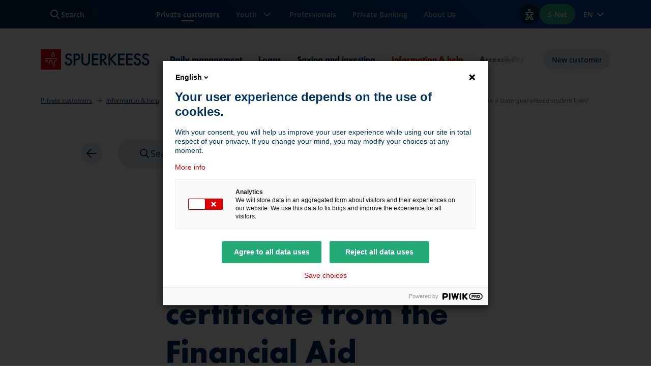

--- FILE ---
content_type: text/html; charset=utf-8
request_url: https://www.spuerkeess.lu/en/private-customers/information-help/loans-and-credits/i-have-not-yet-received-my-certificate-from-the-financial-aid-department-can-i-still-take-out-a-state-guaranteed-student-loan/
body_size: 14958
content:
<!DOCTYPE html>
<html data-mode="light" data-brand="retail" lang="en">
<head>

<meta charset="utf-8">
<!-- 
	This website is powered by TYPO3 - inspiring people to share!
	TYPO3 is a free open source Content Management Framework initially created by Kasper Skaarhoj and licensed under GNU/GPL.
	TYPO3 is copyright 1998-2026 of Kasper Skaarhoj. Extensions are copyright of their respective owners.
	Information and contribution at https://typo3.org/
-->



<title>Spuerkeess: I have not yet received my Financial Aid certificate, can I still take out a state-guaranteed student loan?</title>
<meta http-equiv="x-ua-compatible" content="IE=edge,chrome=1">
<meta name="generator" content="TYPO3 CMS">
<meta name="description" content="Discover here if you can still take out a state-guaranteed student loan even if you have not yet received your Financial Aid certificate.">
<meta name="viewport" content="width=device-width, initial-scale=1, shrink-to-fit=no, viewport-fit=cover">
<meta property="og:title" content="I have not yet received my CEDIES certificate, can I still take out a CEDIES student loan?">
<meta property="og:description" content="No. Without this certificate, Spuerkeess will not be able to grant the CEDIES student loan. However, while waiting for your loan to be agreed, you can obtain a maximum advance of EUR 2.500 at 0% interest, subject to acceptance of your application.">
<meta property="og:image" content="https://www.spuerkeess.lu/fileadmin/mediatheque/icons/brand-icons/sdsbrandicon-info.svg">
<meta property="og:image:url" content="https://www.spuerkeess.lu/fileadmin/mediatheque/icons/brand-icons/sdsbrandicon-info.svg">
<meta property="og:image:width" content="48">
<meta property="og:image:height" content="48">
<meta name="twitter:card" content="summary">
<meta name="twitter:title" content="I have not yet received my CEDIES certificate, can I still take out a">
<meta name="twitter:description" content="No. Without this certificate, Spuerkeess will not be able to grant the CEDIES student loan. However, while waiting for your loan to be agreed, you can obtain a maximum advance of EUR 2.500.">
<meta name="twitter:image" content="https://www.spuerkeess.lu/fileadmin/mediatheque/icons/brand-icons/sdsbrandicon-info.svg">


<script type="text/javascript" src="/ruxitagentjs_ICA7NVfghqrux_10327251022105625.js" data-dtconfig="rid=RID_2027884137|rpid=-1152507863|domain=spuerkeess.lu|reportUrl=https://activegate.spuerkeess.lu:9999/bf/4e0f1d21-bc3c-448b-89ab-b9263597bc10|uam=1|app=c0d4ef991776b9df|ssc=1|cors=1|owasp=1|featureHash=ICA7NVfghqrux|rdnt=1|uxrgce=1|cuc=82d01s3z|mel=100000|md=mdcc1=dq,mdcc2=bdocument.referrer,mdcc3=bnavigator.userAgent,mdcc4=dutm_source,mdcc5=dutm_medium,mdcc6=dutm_campaign,mdcc7=dutm_term,mdcc8=dutm_content,mdcc9=deID,mdcc10=daction,mdcc11=dapiKey|lastModification=1768310487157|tp=500,50,0|srbbv=2|agentUri=/ruxitagentjs_ICA7NVfghqrux_10327251022105625.js"></script><link rel="stylesheet" href="/typo3temp/assets/css/7015c8c4ac5ff815b57530b221005fc6.css?1765185014" media="all">
<link rel="stylesheet" href="/_assets/29b3c93b055a16622b701fb737413895/libs/jquery-ui/jquery-ui.min.css?1765184777" media="all">
<link rel="stylesheet" href="/_assets/29b3c93b055a16622b701fb737413895/styleguide/css/spuerkeess-site.css?1765184778" media="all">
<link rel="stylesheet" href="/_assets/29b3c93b055a16622b701fb737413895/styleguide/css/themes/default-clean-themes.css?1765184778" media="all">



<script src="/_assets/e2da72609cb314ed64e9414d55b79d6d/JavaScript/Frontend/PreventMultipleSubmit.js?1765184803"></script>
<script src="/_assets/29b3c93b055a16622b701fb737413895/libs/jquery/jquery.min.js?1765184777"></script>
<script src="/_assets/29b3c93b055a16622b701fb737413895/libs/jquery-ui/jquery-ui.min.js?1765184777"></script>
<script src="/_assets/29b3c93b055a16622b701fb737413895/libs/jqueryui-touch-punch/jquery.ui.touch-punch.min.js?1765184777"></script>
<script src="/_assets/29b3c93b055a16622b701fb737413895/libs/popper/umd/popper.min.js?1765184778"></script>
<script src="https://cdn.eye-able.com/configs/www.spuerkeess.lu.js"></script>
<script src="https://cdn.eye-able.com/public/js/eyeAble.js"></script>
<!--##START_INLINE-->
<script>
/*<![CDATA[*/
/*packages*/
window.packages = window.packages || {};window.packages.apartbcee = "/_assets/29b3c93b055a16622b701fb737413895/";

/*]]>*/
</script>
<!--##END_INLINE-->

<base href="https://www.spuerkeess.lu/en/private-customers/information-help/loans-and-credits/i-have-not-yet-received-my-certificate-from-the-financial-aid-department-can-i-still-take-out-a-state-guaranteed-student-loan/"><link rel="apple-touch-icon" sizes="57x57" href="/static/favicons/apple-icon-57x57.png">
<link rel="apple-touch-icon" sizes="60x60" href="/static/favicons/apple-icon-60x60.png">
<link rel="apple-touch-icon" sizes="72x72" href="/static/favicons/apple-icon-72x72.png">
<link rel="apple-touch-icon" sizes="76x76" href="/static/favicons/apple-icon-76x76.png">
<link rel="apple-touch-icon" sizes="114x114" href="/static/favicons/apple-icon-114x114.png">
<link rel="apple-touch-icon" sizes="120x120" href="/static/favicons/apple-icon-120x120.png">
<link rel="apple-touch-icon" sizes="144x144" href="/static/favicons/apple-icon-144x144.png">
<link rel="apple-touch-icon" sizes="152x152" href="/static/favicons/apple-icon-152x152.png">
<link rel="apple-touch-icon" sizes="180x180" href="/static/favicons/apple-icon-180x180.png">
<link rel="icon" type="image/png" sizes="192x192"  href="/static/favicons/android-icon-192x192.png">
<link rel="icon" type="image/png" sizes="32x32" href="/static/favicons/favicon-32x32.png">
<link rel="icon" type="image/png" sizes="96x96" href="/static/favicons/favicon-96x96.png">
<link rel="icon" type="image/png" sizes="16x16" href="/static/favicons/favicon-16x16.png">
<link rel="manifest" href="/static/favicons/manifest.json">
<meta name="msapplication-TileColor" content="#ffffff">
<meta name="msapplication-TileImage" content="/static/favicons/ms-icon-144x144.png">
<link rel="canonical" href="https://www.spuerkeess.lu/en/private-customers/information-help/loans-and-credits/i-have-not-yet-received-my-certificate-from-the-financial-aid-department-can-i-still-take-out-a-state-guaranteed-student-loan/"/>

<link rel="alternate" hreflang="fr" href="https://www.spuerkeess.lu/fr/particuliers/infos-aide/prets-et-credits/je-nai-pas-encore-recu-mon-certificat-du-service-aides-financieres-puis-je-tout-de-meme-souscrire-le-pret-detudes-garanti-par-letat/"/>
<link rel="alternate" hreflang="de" href="https://www.spuerkeess.lu/de/privatkunden/info-hilfe/darlehen-und-kredite/ich-habe-meine-bescheinigung-noch-nicht-von-der-abteilung-der-studienbeihilfen-erhalten-kann-ich-trotzdem-das-staatlich-garantierte-studiendarlehen-abschliessen/"/>
<link rel="alternate" hreflang="en" href="https://www.spuerkeess.lu/en/private-customers/information-help/loans-and-credits/i-have-not-yet-received-my-certificate-from-the-financial-aid-department-can-i-still-take-out-a-state-guaranteed-student-loan/"/>
<link rel="alternate" hreflang="x-default" href="https://www.spuerkeess.lu/fr/particuliers/infos-aide/prets-et-credits/je-nai-pas-encore-recu-mon-certificat-du-service-aides-financieres-puis-je-tout-de-meme-souscrire-le-pret-detudes-garanti-par-letat/"/>
<!--###POSTJSMARKER###-->
</head>
<body data-uid="428" data-doktype="111" >

	
		
		<script type="text/javascript">
			(function (window, document, dataLayerName, id) {
				window[dataLayerName] = window[dataLayerName] || [], window[dataLayerName].push({
					start: (new Date).getTime(),
					event: "stg.start"
				});
				var scripts = document.getElementsByTagName('script')[0], tags = document.createElement('script');

				function stgCreateCookie(a, b, c) {
					var d = "";
					if (c) {
						var e = new Date;
						e.setTime(e.getTime() + 24 * c * 60 * 60 * 1e3), d = "; expires=" + e.toUTCString()
					}
					document.cookie = a + "=" + b + d + "; path=/"
				}

				var isStgDebug = (window.location.href.match("stg_debug") || document.cookie.match("stg_debug")) && !window.location.href.match("stg_disable_debug");
				stgCreateCookie("stg_debug", isStgDebug ? 1 : "", isStgDebug ? 14 : -1);
				var qP = [];
				dataLayerName !== "dataLayer" && qP.push("data_layer_name=" + dataLayerName), isStgDebug && qP.push("stg_debug");
				var qPString = qP.length > 0 ? ("?" + qP.join("&")) : "";
				tags.async = !0, tags.src = "//spuerkeess.piwik.pro/containers/" + id + ".js" + qPString, scripts.parentNode.insertBefore(tags, scripts);
				!function (a, n, i) {
					a[n] = a[n] || {};
					for (var c = 0; c < i.length; c++) !function (i) {
						a[n][i] = a[n][i] || {}, a[n][i].api = a[n][i].api || function () {
							var a = [].slice.call(arguments, 0);
							"string" == typeof a[0] && window[dataLayerName].push({
								event: n + "." + i + ":" + a[0],
								parameters: [].slice.call(arguments, 1)
							})
						}
					}(i[c])
				}(window, "ppms", ["tm", "cm"]);
			})(window, document, 'dataLayer', '146e6c83-9e24-4651-81ea-c8e6a32ac132');

			
			window._paq =	window._paq || [];
			window._paq.push(["setCustomVariable",1,"section-session","particuliers","visit"]);
			

		</script>
		<noscript>
			<iframe src="//spuerkeess.piwik.pro/containers//noscript.html"
					height="0" width="0" style="display:none;visibility:hidden"></iframe>
		</noscript>
	


		<nav aria-label="Links to content areas">
			<ul class="list-unstyled">
				
				<li>
					<a href="#page-navigation" class="sds-skipNavigation sds-box -boxInsetMd sds-scaleInteraction text-underline">
						Skip to page navigation
					</a>
				</li>
					
				<li>
					<a href="#main" class="sds-skipNavigation sds-box -boxInsetMd sds-scaleInteraction text-underline">
						Skip to main content
					</a>
				</li>
				
				<li>
					<a href="#page-footer" class="sds-skipNavigation sds-box -boxInsetMd sds-scaleInteraction text-underline">
						Skip to footer
					</a>
				</li>
					
			</ul>
		</nav>
	




	





<!-- Modal -->
<div class="sds-modal modal fade -contentLoading" id="baseModal" aria-modal="true" role="dialog" tabindex="-1" data-backdrop="false" aria-labelledby="myModalLabel">
	<div class="sds-modal__dialog modal-dialog modal-dialog-scrollable modal-lg">
		<div class="sds-modal__content modal-content">

			<div class="sds-modal__header modal-header">
				<div class="modal-title" id="myModalLabel">Modal</div>
				<button type="button" class="sds-iconBtn -iconBtnBase -iconBtnSecondary -ghost sds-modal__close" data-dismiss="modal" aria-label="Close">
					<span class="sds-icon sds-icon-close"></span>
				</button>
			</div>

			<div class="sds-modal__body modal-body js-modal-body sds-stackXl"></div>

			<div class="sds-modal__body -isLoading modal-body js-modal-loading">
				<div class="sds-stackMd">
					<span class="sds-contentLoadingBlock"></span>
					<div class="sds-stackMd">
						<span class="sds-contentLoadingBlock -textBody"></span>
						<span class="sds-contentLoadingBlock -textBody"></span>
					</div>
				</div>
			</div>

			<div class="sds-modal__footer" style="display: none;">

                <br/>

                <div class="alert alert-warning alert-dismissible" role="alert">
                    Error loading page
                </div>

            </div>
        </div>
    </div>
</div>






<div class="sds-pageLayout">
	<div class="sds-pageLayout__header js-sds-header" data-headroom-nav>
		<header class="sds-header" role="banner">
	<div class="sds-header__nav">
		

<div class="sds-nav">
	<nav class="sds-nav__inner navbar navbar-expand-xl" role="navigation">
		<div role="search" class="sds-nav__fakeSearch" data-scope-wrapper="section" data-scope="inverted" data-scope-no-surface>
			<button type="button" class="sds-btn -btnSecondary sds-nav__btn sds-nav__hybridContentBtn" data-toggle="modal" data-target="#searchModal" data-search-type="all">
				<span class="sds-icon sds-icon-search" aria-hidden="true"></span>
				<span class="sds-btn__text">Search</span>
			</button>
		</div>
		<div class="sds-nav__collapseContainer">
			<button class="sds-nav__collapseToggler navbar-toggler" type="button" data-toggle="collapse" data-target="#mainNav" aria-controls="mainNav" aria-expanded="false">
				<span class="sds-nav__collapseTogglerText">Menu</span>
				<span class="sds-icon" aria-hidden="true"></span>
			</button>
			<div class="sds-nav__collapse collapse navbar-collapse" id="mainNav">
				<ul class="sds-nav__collapseInner navbar-nav navbar-nav-scroll">
					
						
	
	
	
	<li class="sds-nav__collapseItem nav-item active">
		
				<a class="sds-nav__collapseLink nav-link" href="/en/private-customers/">
					
	
		

		
			<div class="sds-nav__collapseLinkIconBlock">
				<span class="sds-iconBlock -iconBlockInverse" aria-hidden="true">
					<span class="sds-iconBlock__icon sds-brandIconWrapper">
						<svg xmlns="http://www.w3.org/2000/svg" width="48" height="48" viewBox="0 0 48 48" fill="none" class="" role="img">
  <path fill-rule="evenodd" clip-rule="evenodd" d="M28.3084 6.7139L26.8511 10.7828L24.9683 10.1085L26.4255 6.03955L28.3084 6.7139ZM18.4304 8.38098L20.2737 12.9326L18.42 13.6833L16.5767 9.13172L18.4304 8.38098ZM40.6674 14.3236L42.0812 13.3137L40.9188 11.6863L39.5049 12.6961C38.3177 13.5442 36.8952 14 35.4363 14H28.7854C28.182 14 27.5809 14.074 26.9955 14.2204C26.0197 14.4643 25.1215 14.9511 24.3844 15.6355L18.9586 20.6738C18.3473 21.2414 18 22.0379 18 22.8722V23C18 24.6569 19.3431 26 21 26H21.2268C21.9731 26 22.6926 25.7218 23.2448 25.2198L26.8017 21.9863C27.1885 21.6347 27.7808 21.6403 28.1608 21.9991L38.0054 31.2927C38.5378 31.8294 38.5353 32.6886 37.9977 33.2222C37.4534 33.7624 36.5693 33.7624 36.025 33.2222L35.1238 32.3276L35.1218 32.3256L31.4263 28.6574L30.0173 30.0769L33.7128 33.7451C34.253 34.2812 34.253 35.1461 33.7128 35.6823C33.1686 36.2225 32.2844 36.2225 31.7402 35.6823L30.8973 34.8457L30.8944 34.8427L27.1989 31.1746L25.7899 32.594L29.4854 36.2622C30.0256 36.7984 30.0256 37.6632 29.4854 38.1994C28.9412 38.7396 28.057 38.7396 27.5127 38.1994L22.9715 33.6917L21.5625 35.1111L25.258 38.7793C25.7982 39.3155 25.7982 40.1803 25.258 40.7165C24.7137 41.2568 23.8296 41.2568 23.2853 40.7165L15.4526 33.0102C14.1433 31.722 12.3801 31 10.5433 31H6V33H10.5433C11.8553 33 13.1147 33.5157 14.0499 34.4358L21.8764 42.136L21.8778 42.1374C23.202 43.4503 25.3433 43.4498 26.667 42.136C27.1425 41.664 27.4478 41.0867 27.5828 40.4797C28.7228 40.7969 29.9966 40.5099 30.8944 39.6188C31.3699 39.1468 31.6752 38.5696 31.8102 37.9625C32.9502 38.2798 34.2241 37.9928 35.1218 37.1017C35.5874 36.6396 35.8898 36.0765 36.0289 35.4833C37.1855 35.8306 38.4915 35.55 39.4067 34.6416C40.7349 33.3232 40.7349 31.1839 39.4067 29.8655L39.3978 29.8567L29.5338 20.5448C28.3935 19.4683 26.6166 19.4516 25.4564 20.5064L21.8995 23.74C21.7154 23.9073 21.4756 24 21.2268 24H21C20.4477 24 20 23.5523 20 23V22.8722C20 22.5941 20.1158 22.3286 20.3195 22.1394L25.7453 17.1011C26.2351 16.6463 26.8321 16.3228 27.4805 16.1607C27.9073 16.054 28.3455 16 28.7854 16H35.4363C37.3121 16 39.141 15.4139 40.6674 14.3236Z" fill="#003060"/>
  <path fill-rule="evenodd" clip-rule="evenodd" d="M24 4L24 12.0003L22 12.0003L22 4L24 4Z" fill="#DE0000"/>
</svg>
					</span>
				</span>
			</div>
		
	

	<span class="sds-nav__collapseLinkText">Private customers</span>

	
		<span class="sr-only">Current Page</span>
	

				</a>
			
	</li>

					
						
	
	
	
		
			
				
			
		
			
				
			
		
	
	<li class="sds-nav__collapseItem nav-item dropdown">
		
				<button type="button" class="sds-nav__collapseLink nav-link dropdown-toggle" data-toggle="dropdown" aria-expanded="false">
					
	
		

		
			<div class="sds-nav__collapseLinkIconBlock">
				<span class="sds-iconBlock -iconBlockInverse" aria-hidden="true">
					<span class="sds-iconBlock__icon sds-brandIconWrapper">
						<svg xmlns="http://www.w3.org/2000/svg" width="48" height="48" viewBox="0 0 48 48" fill="none" class="" role="img">
  <path d="M24.0002 38C19.3402 38 15.0002 34.6631 15.0002 30V26.0007L13.0002 25V30C13.0002 35.7638 18.2402 40 24.0002 40C29.7602 40 35.0002 35.7638 35.0002 30H33.0002C33.0002 34.6631 28.6602 38 24.0002 38Z" fill="#DE0000"/>
  <path fill-rule="evenodd" clip-rule="evenodd" d="M39 27.126C37.2748 27.5701 36 29.1362 36 31C36 33.2091 37.7909 35 40 35C42.2091 35 44 33.2091 44 31C44 29.1362 42.7252 27.5701 41 27.126V19.72L44.19 18.08L24.09 8L4 18.08L24.09 28.16L39 20.62V27.126ZM24.09 10.24L8.46 18.08L24.09 25.92L39.72 18.08L24.09 10.24ZM42 31C42 32.1046 41.1046 33 40 33C38.8954 33 38 32.1046 38 31C38 29.8954 38.8954 29 40 29C41.1046 29 42 29.8954 42 31Z" fill="#003060"/>
</svg>
					</span>
				</span>
			</div>
		
	

	<span class="sds-nav__collapseLinkText">Youth</span>

	

					<span class="sds-icon sds-icon-chevrondown" aria-hidden="true"></span>
				</button>
				
	<ul class="sds-nav__collapseDropdownMenu dropdown-menu">
		
			
				
					
							
						
				

				<li >
					<a class="sds-nav__collapseDropdownItem dropdown-item" href="/en/tweenz/">Tweenz (0-12)</a>
				</li>
			
				
					
							
						
				

				<li >
					<a class="sds-nav__collapseDropdownItem dropdown-item" href="/en/axxess/">Axxess (12-30)</a>
				</li>
			
		
	</ul>

			
	</li>

					
						
	
	
	
	<li class="sds-nav__collapseItem nav-item">
		
				<a class="sds-nav__collapseLink nav-link" href="/en/professionals/">
					
	
		

		
			<div class="sds-nav__collapseLinkIconBlock">
				<span class="sds-iconBlock -iconBlockInverse" aria-hidden="true">
					<span class="sds-iconBlock__icon sds-brandIconWrapper">
						<svg xmlns="http://www.w3.org/2000/svg" width="48" height="48" viewBox="0 0 48 48" fill="none" class="" role="img">
  <path fill-rule="evenodd" clip-rule="evenodd" d="M21 5C19.3431 5 18 6.34315 18 8V10H4C2.34315 10 1 11.3431 1 13V40C1 41.6569 2.34315 43 4 43H32V41H4C3.44772 41 3 40.5523 3 40V13C3 12.8989 3.015 12.8014 3.04288 12.7094L12.3837 25H15.9998V23H13.3758L5.0158 12H42.9842L34.6242 23H32.0002V25H35.6162L44.9571 12.7094C44.985 12.8014 45 12.8989 45 13V36H47V13C47 11.3431 45.6569 10 44 10H31V8C31 6.34315 29.6569 5 28 5H21ZM29 10V8C29 7.44772 28.5523 7 28 7H21C20.4477 7 20 7.44772 20 8V10H29Z" fill="#003060"/>
  <path fill-rule="evenodd" clip-rule="evenodd" d="M22 18V25C22 26.1046 22.8954 27 24 27C25.1046 27 26 26.1046 26 25V18H28V25C28 27.2091 26.2091 29 24 29C21.7909 29 20 27.2091 20 25V18H22Z" fill="#DE0000"/>
</svg>
					</span>
				</span>
			</div>
		
	

	<span class="sds-nav__collapseLinkText">Professionals</span>

	

				</a>
			
	</li>

					
						
	
	
	
	<li class="sds-nav__collapseItem nav-item">
		
				<a class="sds-nav__collapseLink nav-link" href="/en/private-banking-advice-wealth-management/">
					
	
		

		
			<div class="sds-nav__collapseLinkIconBlock">
				<span class="sds-iconBlock -iconBlockInverse" aria-hidden="true">
					<span class="sds-iconBlock__icon sds-brandIconWrapper">
						<svg xmlns="http://www.w3.org/2000/svg" width="48" height="48" viewBox="0 0 48 48" fill="none" class="" role="img">
  <path fill-rule="evenodd" clip-rule="evenodd" d="M6 39L42 39V41L6 41V39Z" fill="#DE0000"/>
  <path fill-rule="evenodd" clip-rule="evenodd" d="M42 22V20H6.00004L24 4L35.3515 13.3482L36.6229 11.8044L25.2715 2.45614C24.5215 1.83851 23.4361 1.84921 22.6985 2.48149L4.69846 18.4815C3.28866 19.6899 4.14323 22 6.00004 22H11L11 36H13L13 22H19L19 36H21L21 22H27L27 36H29L29 22H35L35 36H37V22H42ZM42 46V44H6.00004V46H42Z" fill="#003060"/>
</svg>
					</span>
				</span>
			</div>
		
	

	<span class="sds-nav__collapseLinkText">Private Banking</span>

	

				</a>
			
	</li>

					
						
	
	
	
	<li class="sds-nav__collapseItem nav-item">
		
				<a class="sds-nav__collapseLink nav-link" href="/en/about-us/discover-bcee-aa-plus-rating-safest-bank-award-foundation-1856/">
					
	
		

		
			<div class="sds-nav__collapseLinkIconBlock">
				<span class="sds-iconBlock -iconBlockInverse" aria-hidden="true">
					<span class="sds-iconBlock__icon sds-brandIconWrapper">
						<svg xmlns="http://www.w3.org/2000/svg" width="48" height="48" viewBox="0 0 48 48" fill="none" class="" role="img">
  <path d="M16 26C14.3411 26 13 24.649 13 23C13 21.351 14.351 20 16 20C17.649 20 19 21.351 19 23C19 24.649 17.649 26 16 26ZM16 21.9768C15.4437 21.9768 14.9868 22.4338 14.9868 22.9901C14.9868 23.5464 15.4437 24.0033 16 24.0033C16.5563 24.0033 17.0132 23.5464 17.0132 22.9901C17.0132 22.4338 16.5563 21.9768 16 21.9768Z" fill="#DE0000"/>
  <path fill-rule="evenodd" clip-rule="evenodd" d="M10 44H19H21H25H27V42V29.5011C27.5756 29.8004 28.1844 30 28.8 30H38H38.01V28H28.81C27.9977 28 27.2047 27.3199 26.5807 26.7847C26.5762 26.7809 26.5717 26.777 26.5673 26.7732L23 19.38L22 21.4525V15.85L16 4L10 15.85V44ZM20 25.5975V19H12V42H19V27.67L20 25.5975ZM25 42V28.13L23 23.98L21 28.13V42H25ZM12 17V16.34L16 8.36L20 16.34V17H12ZM38 43H36V37.04C36 36.04 35 35 34 35C33 35 32 36.04 32 37.04V41H30V37.04C30 34.94 31.9 33 34 33C36.1 33 38 34.94 38 37.04V43Z" fill="#003060"/>
</svg>
					</span>
				</span>
			</div>
		
	

	<span class="sds-nav__collapseLinkText">About Us</span>

	

				</a>
			
	</li>

					
				</ul>
			</div>
		</div>
		<ul class="sds-btnGroup">
			
			
				
						
					
			
				
						
					
			
				
						
					
			
				
						
					
			
				
						
					
			
				
						
					
			
				
						
					
			
				
						
					
			
				
						
					
			
				
						
							
						
					
			
			<li data-scope-wrapper="section" data-scope="inverted" data-scope-no-surface>
				<button type="button" class="sds-btn -iconBtn -btnSecondary sds-nav__btn flex-shrink-0" data-eyeable>
					<span aria-hidden="true" class="sds-icon sds-icon-accessibility"></span>
					<span class="sr-only">View accessibility options</span>
				</button>
			</li>
			
				
			
				
			
				
					<li class="d-none d-sm-flex" data-scope-wrapper="section" data-scope="inverted" data-scope-no-surface>
						<a href="https://bcee.snet.lu/ssogate/xlogin?page=0&lang=en_US.UTF-8" target="_blank" class="sds-btn -btnPrimary">
							<span class="sds-btn__text">S-Net</span>
						</a>
					</li>
				
			
			<li>
				<div class="sds-nav__languageSwitcher">
	<div class="sds-languageSwitcher dropdown">
		
			
		
			
		
			
				<button
					class="sds-languageSwitcher__trigger sds-textHelper sds-textSemiBold dropdown-toggle"
					type="button"
					data-toggle="dropdown"
					aria-expanded="false"
					data-lang="en"
				>
					EN
					<span class="sds-iconCircle sds-languageSwitcher__icon" aria-hidden="true">
						<span class="sds-icon sds-icon-chevrondown"></span>
					</span>
				</button>
			
		
		<div class="sds-languageSwitcher__menu sds-actionMenu dropdown-menu dropdown-menu-right">
			<ul class="list-unstyled">
				
					
					
						<li>
							<a class="sds-actionMenu__item dropdown-item" href="/fr/particuliers/infos-aide/prets-et-credits/je-nai-pas-encore-recu-mon-certificat-du-service-aides-financieres-puis-je-tout-de-meme-souscrire-le-pret-detudes-garanti-par-letat/">
								FR
							</a>
						</li>
					
				
					
					
						<li>
							<a class="sds-actionMenu__item dropdown-item" href="/de/privatkunden/info-hilfe/darlehen-und-kredite/ich-habe-meine-bescheinigung-noch-nicht-von-der-abteilung-der-studienbeihilfen-erhalten-kann-ich-trotzdem-das-staatlich-garantierte-studiendarlehen-abschliessen/">
								DE
							</a>
						</li>
					
				
					
					
						<li>
							<a class="sds-actionMenu__item dropdown-item" href="/en/private-customers/information-help/loans-and-credits/i-have-not-yet-received-my-certificate-from-the-financial-aid-department-can-i-still-take-out-a-state-guaranteed-student-loan/">
								EN
							</a>
						</li>
					
				
			</ul>
		</div>
	</div>
</div>

			</li>
		</ul>
	</nav>
</div>







	</div>
	<div class="sds-header__subNav">
		<div class="sds-header__subNavContainer">
			
<nav id="page-navigation" class="sds-overflowNav" role="navigation">

	
			<a href="/" class="sds-overflowNav__logo flex-shrink-0">
				<span class="sr-only">SPUERKEESS home</span>
				
						<svg xmlns="http://www.w3.org/2000/svg" width="214" height="40" viewBox="0 0 214 40" fill="none" class="" aria-label="Spuerkeess logo" role="img">
  <g clip-path="url(#clip0_1029_767)">
    <path fill-rule="evenodd" clip-rule="evenodd" d="M192.88 12.12C193.4 12.56 193.72 13.04 193.92 13.56L196.76 11.92C196.28 10.96 195.6 10.16 195 9.59998C194.28 8.95998 192.84 8.03998 190.36 8.03998C186 8.03998 183.6 11 183.6 14.12C183.6 17.6 186.4 19.16 188.4 20L190.6 20.92C192.16 21.52 193.96 22.56 193.96 24.88C193.96 27.2 192.24 28.76 190.12 28.76C188.68 28.76 187.72 28.24 187.08 27.4C186.52 26.64 186.12 25.56 186.12 24.44L182.6 25.2C182.72 26.8 183.28 28.36 184.52 29.72C185.68 31.04 187.28 32.04 189.96 32.04C194.28 32.04 197.4 29.04 197.4 24.64C197.4 22 196.24 19.56 191.96 17.84L189.64 16.92C187.36 15.96 187.12 14.76 187.12 14.08C187.12 12.56 188.28 11.28 190.4 11.28C191.4 11.28 192.16 11.52 192.88 12.12ZM145.72 8.39999L136.76 17.64V8.39999H133.24V31.52H136.76V21.96L137.44 21.24L145.72 31.52H150.44L139.92 18.88L150.36 8.39999H145.72ZM155.64 11.72H164.88V8.39999H152.08V31.52H164.88V28.2H155.64V20.92H164.6V17.6H155.64V11.72ZM180.76 11.72H171.52V17.6H180.52V20.92H171.52V28.2H180.76V31.52H168.04V8.39999H180.76V11.72ZM210 13.56C209.8 13.04 209.48 12.56 208.96 12.12C208.24 11.52 207.48 11.28 206.44 11.28C204.32 11.28 203.16 12.56 203.16 14.08C203.16 14.76 203.4 15.96 205.68 16.92L208 17.84C212.28 19.56 213.44 22 213.44 24.64C213.44 29.04 210.32 32.04 206 32.04C203.32 32.04 201.72 31.04 200.56 29.72C199.32 28.36 198.76 26.8 198.64 25.2L202.16 24.44C202.16 25.56 202.56 26.64 203.12 27.4C203.76 28.24 204.72 28.76 206.16 28.76C208.28 28.76 210 27.2 210 24.88C210 22.56 208.2 21.52 206.64 20.92L204.44 20C202.56 19.2 199.72 17.64 199.72 14.16C199.72 11.04 202.12 8.07997 206.48 8.07997C209 8.07997 210.4 8.99997 211.12 9.63997C211.72 10.2 212.4 11 212.88 11.96L210 13.56ZM57.56 12.12C58.08 12.56 58.4 13.04 58.6 13.56L61.48 11.96C61 11 60.32 10.2 59.72 9.63997C59 8.99997 57.56 8.07997 55.08 8.07997C50.72 8.07997 48.32 11.04 48.32 14.16C48.32 17.64 51.16 19.2 53.04 20L55.24 20.92C56.8 21.52 58.6 22.56 58.6 24.88C58.6 27.2 56.88 28.76 54.76 28.76C53.32 28.76 52.36 28.24 51.72 27.4C51.16 26.64 50.76 25.56 50.76 24.44L47.24 25.2C47.36 26.8 47.92 28.36 49.16 29.72C50.32 31.04 51.92 32.04 54.6 32.04C58.92 32.04 62.04 29.04 62.04 24.64C62.04 22 60.88 19.56 56.6 17.84L54.28 16.92C52.04 15.96 51.8 14.76 51.8 14.08C51.8 12.56 52.96 11.28 55.08 11.28C56.08 11.28 56.84 11.52 57.56 12.12ZM68.2 18.88H69.8C72.88 18.88 74.32 17.4 74.32 15.24C74.32 13.96 73.8 11.64 69.76 11.64H68.2V18.88ZM69.76 8.39999C71.16 8.39999 73.16 8.51999 74.84 9.63999C76.76 10.92 77.72 13.16 77.72 15.24C77.72 16.6 77.36 18.68 75.48 20.32C73.64 21.88 71.52 22.12 69.84 22.12H68.24V31.52H64.68V8.39999H69.76ZM83.4 22.36V8.39999H80V23.28C80 25.12 80.36 27.36 82.12 29.28C83.32 30.64 85.36 32 88.52 32C91.64 32 93.72 30.6 94.92 29.28C96.68 27.36 97.04 25.12 97.04 23.28V8.39999H93.48V22.36C93.48 23.6 93.44 25.16 92.76 26.36C92.08 27.52 90.48 28.72 88.44 28.72C86.36 28.72 84.8 27.52 84.12 26.36C83.44 25.16 83.4 23.6 83.4 22.36ZM113.24 11.72H104V17.6H112.96V20.92H104V28.2H113.24V31.52H100.44V8.39999H113.24V11.72ZM121.08 19.04H119.96V11.64H121.16C122.88 11.64 126 11.96 126 15.24C126 18.92 122.04 19.04 121.08 19.04ZM126.68 9.75999C125.16 8.75999 123.4 8.39999 120.56 8.39999H116.48V31.52H120.04V22.04H120.64L127.24 31.52H131.52L124.32 21.64C127.4 20.96 129.44 18.56 129.44 15.2C129.44 14.2 129.24 11.44 126.68 9.75999Z" fill="#003060"/>
    <path d="M40 0H0V40H40V0Z" fill="#DE0000"/>
    <path d="M27.28 15.84V9.95999L24.32 4.07999L21.36 9.95999V15.84H22.88V10.32L24.32 7.35999L25.8 10.32V15.84H27.28Z" fill="white"/>
    <path d="M32.04 17.72H8.03999V19.28H32.04V17.72Z" fill="white"/>
    <path d="M31.96 22.36C29.36 22.36 27.28 24.44 27.28 27.04V36.36C26.8 35.64 26.28 34.88 25.72 34.2V27.04C25.72 23.6 28.48 20.8 31.96 20.8V22.36Z" fill="white"/>
    <path d="M23.16 23.92C23.16 22.2 21.76 20.8 20 20.8C18.24 20.8 16.88 22.2 16.88 23.92V27.2C17.4 27.4 17.92 27.64 18.44 27.92V23.92C18.44 23.08 19.12 22.36 20 22.36C20.84 22.36 21.56 23.04 21.56 23.92V29.8L23.12 31L23.16 23.92Z" fill="white"/>
    <path d="M11.12 20.8C12.88 20.8 14.28 22.2 14.28 23.92H14.24V26.6C13.72 26.44 13.2 26.28 12.68 26.16V23.92C12.68 23.04 11.96 22.36 11.12 22.36C10.24 22.36 9.56 23.08 9.56 23.92V25.6L8 25.48V23.92C8 22.2 9.36 20.8 11.12 20.8Z" fill="white"/>
  </g>
  <defs>
    <clipPath id="clip0_1029_767">
      <rect width="214" height="40" fill="white"/>
    </clipPath>
  </defs>
</svg>
					
			</a>
		

	<div class="sds-overflowNav__menuWrapper" data-sds-gradient-overflow-h>
		<div class="sds-overflowNav__menu" data-sds-gradient-overflow-h-wrapper>
			<div class="sds-overflowNav__menuInner" data-sds-gradient-overflow-h-inner>

				
					
					
					
						
								
										
											<ul class="sds-overflowNav__list list-unstyled">
												
										

										<li class="sds-overflowNav__item">
											<a href="/en/private-customers/daily-management/" class="sds-overflowNav__link">
												Daily management
												
											</a>
										</li>
									
							
						
					
						
								
										

										<li class="sds-overflowNav__item">
											<a href="/en/private-customers/loans/" class="sds-overflowNav__link">
												Loans
												
											</a>
										</li>
									
							
						
					
						
								
										

										<li class="sds-overflowNav__item">
											<a href="/en/private-customers/saving-and-investing/" class="sds-overflowNav__link">
												Saving and investing
												
											</a>
										</li>
									
							
						
					
						
								
									</ul>
									
								
								
							
						
					
						
								
										
											<ul class="sds-overflowNav__list list-unstyled ml-auto">
												
										

										<li class="sds-overflowNav__item -isActive">
											<a href="/en/private-customers/information-help/" class="sds-overflowNav__link">
												Information &amp; help
												
													<span class="sr-only">Current Page</span>
												
											</a>
										</li>
									
							
						
					
						
								
										

										<li class="sds-overflowNav__item">
											<a href="/en/private-customers/accessibility/" class="sds-overflowNav__link">
												Accessibility
												
											</a>
										</li>
									
							
						
					
						
								
										

										<li class="sds-overflowNav__item">
											<a href="/en/private-customers/tools/" class="sds-overflowNav__link">
												Tools
												
											</a>
										</li>
									
							
						
					
						
								
										

										<li class="sds-overflowNav__item">
											<a href="https://www.luxfunds.lu/en/home" class="sds-overflowNav__link">
												lux|funds
												
											</a>
										</li>
									
							
						
					
						
								
									</ul>
									
								
								
							
						
					
						
								
										
									
							
						
					
				

			</div>
		</div>
	</div>

	
		<a href="/en/private-customers/tools/application-to-set-up-a-business-relationship/" class="sds-btn -btnBase -btnBaseSecondary sds-overflowNav__cta">
			<span class="sds-btn__text">
				New customer
			</span>
		</a>
	
</nav>

		</div>
	</div>
</header>

	</div>
	<main id="main" class="sds-pageLayout__main" role="main">
		<div class="container-fluid">
			


	<nav class="sds-breadcrumbs sds-textHelperSmall"
		 aria-label="Breadcrumbs"
		 role="navigation">
		<ol class="breadcrumb list-unstyled"
			itemscope
			itemtype="https://schema.org/BreadcrumbList">

			
				
						
					

				
						<li class="breadcrumb-item"
							itemprop="itemListElement"
							itemscope
							itemtype="https://schema.org/ListItem">
							<a href="/en/private-customers/" itemprop="item">
								<span itemprop="name">Private customers</span>
							</a>
							<meta itemprop="position" content="1" />
						</li>
					
			
				
						
					

				
						<li class="breadcrumb-item"
							itemprop="itemListElement"
							itemscope
							itemtype="https://schema.org/ListItem">
							<a href="/en/private-customers/information-help/" itemprop="item">
								<span itemprop="name">Information &amp; help</span>
							</a>
							<meta itemprop="position" content="2" />
						</li>
					
			
				
						
					

				
						<li class="breadcrumb-item"
							itemprop="itemListElement"
							itemscope
							itemtype="https://schema.org/ListItem">
							<a href="/en/private-customers/information-help/loans-and-credits/" itemprop="item">
								<span itemprop="name">Loans and Credits</span>
							</a>
							<meta itemprop="position" content="3" />
						</li>
					
			
				
						
					

				
						<li class="breadcrumb-item active"
							aria-current="page"
							itemprop="itemListElement"
							itemscope
							itemtype="https://schema.org/ListItem">
							<span itemprop="name">I have not yet received my certificate from the Financial Aid Department, can I still take out a state-guaranteed student loan?</span>
							<meta itemprop="position" content="4" />
						</li>
					
			
		</ol>
	</nav>


		</div>
		<section class="sds-contentSection">
			<div class="sds-contentSection__innerWrapper">
				<div class="sds-contentSection__inner">
					<div class="container-fluid">
						<div class="row">
							<div class="col-12 col-xl-6">
								<div class="sds-pageLayout__mainTop">
									<div class="sds-snetGuide__navigation d-flex align-items-center">
										<a
											href="javascript:history.back();"
											class="sds-iconBtn -iconBtnBase -iconBtnSecondary"
											role="link"
										>
											<span class="sr-only">Back</span>
											<span class="sds-icon sds-icon-arrowprevious" aria-hidden="true"></span>
										</a>
										
												
											
										<button
											type="button"
											class="sds-btn -btnBase -btnBaseSecondary -btnBig -block justify-content-start"
											data-toggle="modal"
											data-target="#searchModal"
											data-search-type="help"
										>
											<span class="sds-icon sds-icon-search" aria-hidden="true"></span>
											<span class="sds-btn__text">Search for an article</span>
										</button>
									</div>
								</div>
							</div>
						</div>
					</div>
				</div>
			</div>
		</section>
		<section class="sds-contentSection">
			<div class="sds-contentSection__innerWrapper">
				<div class="sds-contentSection__inner">
					<div class="container">
						<div class="row">
							<div class="col-12 col-lg-8 offset-lg-2">
								
	<div class="sds-heroHeading">
		<h1 class="sds-heroHeading__separator sds-heroHeading__main">
			I have not yet received my certificate from the Financial Aid Department, can I still take out a state-guaranteed student loan?
		</h1>
		
	</div>


							</div>
						</div>
					</div>
				</div>
			</div>
		</section>
		<div class="sds-pageLayout__mainCenter">
			




		
	

<div id="c2978"class="frame-type-text ">

	<section class="sds-contentSection">
		<div class="sds-contentSection__innerWrapper">
			<div class="sds-contentSection__inner">


	<a id="c5732"></a>







	<div class="container">
		<div class="row no-bottom-gutter">
			
				
				
			
			<div class="col-12 col-lg-8 offset-lg-2">


	
		



	


	
	<div class="sds-wysiwyg">
	<p>No. Without this certificate, Spuerkeess will not be able to grant the state-guaranteed student loan.</p>
	</div>


	

	
		



	
	
		



	




			</div>
		</div>
	</div>


	</div>
	</div>
	</section>

</div>




			<section class="sds-section -sectionSunken -sectionFullWidth -sectionNoInsetBlockEnd" data-stuck-to-footer>
	<div class="sds-section__innerWrapper">
		<div class="sds-section__inner">
			<div class="container">
				




		
			
			
		
	

<div id="c44262"class="frame-type-apartbcee_container ">


	<a id="c44278"></a>



	
			
		
	<div class="sds-stackXl">



	
		<div class="row no-bottom-gutter justify-content-between">
			
			<div class="col-12">
				<div class="row">
					<div class="col">
						
							

	
		<header role="banner">
			

	
			
	<div>
		<h3 class="sds-contentSection__textColor ce-headline-center h3">
			Do you need more detailed Information?
		</h3>
		<p class="sds-headingLight ce-headline-center h3">Contact us</p>
	</div>

		








			

			



		</header>
	



						
					</div>
					
				</div>
			</div>
		</div>
	




	
		



	


	

    
    

		
				
			

		
				
				

		

		

		

		

		
				
			

		

		

		

			

			

			

			
					
				

			

			

		

		

		

		

		

		<div class="row align-items-stretch-immediate-typo3">
			<div class="sds-stackXl col-12 col-lg-6">
				




		
	

<div id="c44263"class="frame-type-apartbcee_iconlinkbox ">


	<a id="c44277"></a>








	
		



	


	

    
    

		
				
				
			

		<a
	href="/en/private-customers/tools/our-branch-network/"
	class="sds-iconLinkBox"
	
	
>

	<div class="sds-iconLinkBox__icon sds-brandIconWrapper" aria-hidden="true">
		<svg xmlns="http://www.w3.org/2000/svg" width="48" height="48" viewBox="0 0 48 48" fill="none" class="" role="img">
  <path fill-rule="evenodd" clip-rule="evenodd" d="M24 9C18.4772 9 14 13.4772 14 19C14 19.7836 14.2254 20.8999 14.6602 22.2856C15.0893 23.6532 15.6993 25.2127 16.4166 26.8573L14.5834 27.6568C13.8501 25.9755 13.2101 24.3447 12.7519 22.8843C12.2994 21.4421 12 20.0928 12 19C12 12.3726 17.3726 7 24 7C30.6274 7 36 12.3726 36 19C36 20.7321 35.2394 23.1848 34.2099 25.762C33.1622 28.3848 31.7715 31.2886 30.3899 33.9843C29.0068 36.683 27.6247 39.1887 26.5891 41.0187C26.071 41.9341 25.6391 42.6814 25.3365 43.2003C25.1851 43.4598 25.066 43.6622 24.9846 43.8001L24.8914 43.9576L24.8672 43.9982L24.8593 44.0115C24.8593 44.0115 24.8586 44.0126 24 43.5C23.1414 44.0126 23.1413 44.0125 23.1413 44.0125L23.1312 43.9955L23.1024 43.9471C23.0771 43.9045 23.0398 43.8416 22.9915 43.7595C22.8947 43.5955 22.7535 43.3551 22.5749 43.0481C22.2177 42.4342 21.7107 41.5538 21.1103 40.4856C19.9101 38.3505 18.3333 35.4599 16.8325 32.4457L18.6229 31.5543C20.1037 34.5284 21.6632 37.3877 22.8537 39.5056C23.2944 40.2895 23.6841 40.9711 24 41.5184C24.2427 41.0979 24.529 40.5982 24.8484 40.0337C25.8753 38.2192 27.2432 35.7389 28.6101 33.0721C29.9785 30.4022 31.3378 27.5606 32.3526 25.0201C33.3856 22.4341 34 20.3055 34 19C34 13.4772 29.5228 9 24 9ZM24 43.5L23.1413 44.0125L24 45.4508L24.8586 44.0126L24 43.5Z" fill="#003060"/>
  <path fill-rule="evenodd" clip-rule="evenodd" d="M24 22C25.6569 22 27 20.6569 27 19C27 17.3431 25.6569 16 24 16C22.3431 16 21 17.3431 21 19C21 20.6569 22.3431 22 24 22ZM24 24C26.7614 24 29 21.7614 29 19C29 16.2386 26.7614 14 24 14C21.2386 14 19 16.2386 19 19C19 21.7614 21.2386 24 24 24Z" fill="#DE0000"/>
</svg>
	</div>

<div class="sds-iconLinkBox__inner sds-stackXs">
	
	<h3 class="h3">
		Branches
		
	</h3>
	<p class="sds-iconLinkBox__description">Find a branch</p>
	
</div>
</a>

	



	

	
		



	
	
		



	





</div>




			</div>
			
				<div class="sds-stackXl col-12 col-lg-6">
					




		
	

<div id="c44264"class="frame-type-apartbcee_iconlinkbox ">


	<a id="c44276"></a>








	
		



	


	

    
    

		
				
				
			

		<a
	href="/en/spuerkeessdirect/"
	class="sds-iconLinkBox"
	
	
>

	<div class="sds-iconLinkBox__icon sds-brandIconWrapper" aria-hidden="true">
		<svg xmlns="http://www.w3.org/2000/svg" width="48" height="48" viewBox="0 0 48 48" fill="none" class="" role="img">
  <path fill-rule="evenodd" clip-rule="evenodd" d="M10 22C10 14.268 16.268 8 24 8C31.732 8 38 14.268 38 22V33V34V35C38 37.2091 36.2091 39 34 39H31V41H34C37.3137 41 40 38.3137 40 35V34C41.6569 34 43 32.6569 43 31V24C43 22.3431 41.6569 21 40 21H39.9693C39.4531 12.6293 32.5007 6 24 6C15.4993 6 8.54694 12.6293 8.03074 21H8C6.34315 21 5 22.3431 5 24V31C5 32.6569 6.34315 34 8 34H10V22ZM8 23V32C7.44772 32 7 31.5523 7 31V24C7 23.4477 7.44772 23 8 23ZM40 32V23C40.5523 23 41 23.4477 41 24V31C41 31.5523 40.5523 32 40 32Z" fill="#003060"/>
  <path fill-rule="evenodd" clip-rule="evenodd" d="M19 38C19 36.3431 20.3431 35 22 35H25C26.6569 35 28 36.3431 28 38H26C26 37.4477 25.5523 37 25 37H22C21.4477 37 21 37.4477 21 38C21 38.5523 21.4477 39 22 39H29V41H22C20.3431 41 19 39.6569 19 38Z" fill="#DE0000"/>
</svg>
	</div>

<div class="sds-iconLinkBox__inner sds-stackXs">
	
	<h3 class="h3">
		Spuerkeess Direct
		
	</h3>
	<p class="sds-iconLinkBox__description">Monday to Friday 8:00 am to 6:00 pm</p>
	
</div>
</a>

	



	

	
		



	
	
		



	





</div>




				</div>
			
			
			
		</div>

		

	

	
			

	



	

	
		



	
	
		



	


	</div>




</div>




			</div>	
		</div>
	</div>
</section>

		</div>
	</main>
	<footer id="page-footer" class="sds-pageLayout__footer" role="contentinfo">
		

<div class="sds-footer">
	<div class="container">
		<div class="row justify-content-between">
			<div class="col-12 col-md-auto">
				<div class="sds-footer__social sds-stackSm">
					<p class="sds-textHelperSmall">
						Follow us
					</p>
					<ul class="sds-footer__socialIconsGroup sds-btnGroup list-unstyled">
						<li>
							<a href="https://www.facebook.com/spuerkeess" target="_blank" class="d-flex" aria-label="Facebook">
                            	<span class="sds-iconCircle -secondary60 sds-footer__socialIcon" aria-hidden="true">
                                	<span class="sds-icon sds-icon-socialfacebook"></span>
                                </span>
							</a>
						</li>
						<li>
							<a href="https://www.instagram.com/bcee_spuerkeess" target="_blank" class="d-flex" aria-label="Instagram">
                            	<span class="sds-iconCircle -secondary60 sds-footer__socialIcon" aria-hidden="true">
									<span class="sds-icon sds-icon-socialinstagram"></span>
								</span>
							</a>
						</li>
						<li>
							<a href="https://www.linkedin.com/company/spuerkeess" target="_blank" class="d-flex" aria-label="Linkedin">
                            	<span class="sds-iconCircle -secondary60 sds-footer__socialIcon" aria-hidden="true">
                                	<span class="sds-icon sds-icon-sociallinkedin"></span>
                                </span>
							</a>
						</li>
						<li>
							<a href="https://www.youtube.com/channel/UC_k5zYynXR0KTr39Jm8GQmA" target="_blank" class="d-flex" aria-label="YouTube">
                            	<span class="sds-iconCircle -secondary60 sds-footer__socialIcon" aria-hidden="true">
                                	<span class="sds-icon sds-icon-socialyoutube"></span>
                                </span>
							</a>
						</li>
					</ul>
					<div class="sds-exceptionStackXxl sds-footer__logo">
						<svg xmlns="http://www.w3.org/2000/svg" width="214" height="40" viewBox="0 0 214 40" fill="none" class="" aria-label="Spuerkeess Logo" role="img">
<g clip-path="url(#clip0_1029_767)">
<path fill-rule="evenodd" clip-rule="evenodd" d="M192.88 12.12C193.4 12.56 193.72 13.04 193.92 13.56L196.76 11.92C196.28 10.96 195.6 10.16 195 9.59998C194.28 8.95998 192.84 8.03998 190.36 8.03998C186 8.03998 183.6 11 183.6 14.12C183.6 17.6 186.4 19.16 188.4 20L190.6 20.92C192.16 21.52 193.96 22.56 193.96 24.88C193.96 27.2 192.24 28.76 190.12 28.76C188.68 28.76 187.72 28.24 187.08 27.4C186.52 26.64 186.12 25.56 186.12 24.44L182.6 25.2C182.72 26.8 183.28 28.36 184.52 29.72C185.68 31.04 187.28 32.04 189.96 32.04C194.28 32.04 197.4 29.04 197.4 24.64C197.4 22 196.24 19.56 191.96 17.84L189.64 16.92C187.36 15.96 187.12 14.76 187.12 14.08C187.12 12.56 188.28 11.28 190.4 11.28C191.4 11.28 192.16 11.52 192.88 12.12ZM145.72 8.39999L136.76 17.64V8.39999H133.24V31.52H136.76V21.96L137.44 21.24L145.72 31.52H150.44L139.92 18.88L150.36 8.39999H145.72ZM155.64 11.72H164.88V8.39999H152.08V31.52H164.88V28.2H155.64V20.92H164.6V17.6H155.64V11.72ZM180.76 11.72H171.52V17.6H180.52V20.92H171.52V28.2H180.76V31.52H168.04V8.39999H180.76V11.72ZM210 13.56C209.8 13.04 209.48 12.56 208.96 12.12C208.24 11.52 207.48 11.28 206.44 11.28C204.32 11.28 203.16 12.56 203.16 14.08C203.16 14.76 203.4 15.96 205.68 16.92L208 17.84C212.28 19.56 213.44 22 213.44 24.64C213.44 29.04 210.32 32.04 206 32.04C203.32 32.04 201.72 31.04 200.56 29.72C199.32 28.36 198.76 26.8 198.64 25.2L202.16 24.44C202.16 25.56 202.56 26.64 203.12 27.4C203.76 28.24 204.72 28.76 206.16 28.76C208.28 28.76 210 27.2 210 24.88C210 22.56 208.2 21.52 206.64 20.92L204.44 20C202.56 19.2 199.72 17.64 199.72 14.16C199.72 11.04 202.12 8.07997 206.48 8.07997C209 8.07997 210.4 8.99997 211.12 9.63997C211.72 10.2 212.4 11 212.88 11.96L210 13.56ZM57.56 12.12C58.08 12.56 58.4 13.04 58.6 13.56L61.48 11.96C61 11 60.32 10.2 59.72 9.63997C59 8.99997 57.56 8.07997 55.08 8.07997C50.72 8.07997 48.32 11.04 48.32 14.16C48.32 17.64 51.16 19.2 53.04 20L55.24 20.92C56.8 21.52 58.6 22.56 58.6 24.88C58.6 27.2 56.88 28.76 54.76 28.76C53.32 28.76 52.36 28.24 51.72 27.4C51.16 26.64 50.76 25.56 50.76 24.44L47.24 25.2C47.36 26.8 47.92 28.36 49.16 29.72C50.32 31.04 51.92 32.04 54.6 32.04C58.92 32.04 62.04 29.04 62.04 24.64C62.04 22 60.88 19.56 56.6 17.84L54.28 16.92C52.04 15.96 51.8 14.76 51.8 14.08C51.8 12.56 52.96 11.28 55.08 11.28C56.08 11.28 56.84 11.52 57.56 12.12ZM68.2 18.88H69.8C72.88 18.88 74.32 17.4 74.32 15.24C74.32 13.96 73.8 11.64 69.76 11.64H68.2V18.88ZM69.76 8.39999C71.16 8.39999 73.16 8.51999 74.84 9.63999C76.76 10.92 77.72 13.16 77.72 15.24C77.72 16.6 77.36 18.68 75.48 20.32C73.64 21.88 71.52 22.12 69.84 22.12H68.24V31.52H64.68V8.39999H69.76ZM83.4 22.36V8.39999H80V23.28C80 25.12 80.36 27.36 82.12 29.28C83.32 30.64 85.36 32 88.52 32C91.64 32 93.72 30.6 94.92 29.28C96.68 27.36 97.04 25.12 97.04 23.28V8.39999H93.48V22.36C93.48 23.6 93.44 25.16 92.76 26.36C92.08 27.52 90.48 28.72 88.44 28.72C86.36 28.72 84.8 27.52 84.12 26.36C83.44 25.16 83.4 23.6 83.4 22.36ZM113.24 11.72H104V17.6H112.96V20.92H104V28.2H113.24V31.52H100.44V8.39999H113.24V11.72ZM121.08 19.04H119.96V11.64H121.16C122.88 11.64 126 11.96 126 15.24C126 18.92 122.04 19.04 121.08 19.04ZM126.68 9.75999C125.16 8.75999 123.4 8.39999 120.56 8.39999H116.48V31.52H120.04V22.04H120.64L127.24 31.52H131.52L124.32 21.64C127.4 20.96 129.44 18.56 129.44 15.2C129.44 14.2 129.24 11.44 126.68 9.75999Z" fill="#003060"/>
<path d="M40 0H0V40H40V0Z" fill="#DE0000"/>
<path d="M27.28 15.84V9.95999L24.32 4.07999L21.36 9.95999V15.84H22.88V10.32L24.32 7.35999L25.8 10.32V15.84H27.28Z" fill="white"/>
<path d="M32.04 17.72H8.03999V19.28H32.04V17.72Z" fill="white"/>
<path d="M31.96 22.36C29.36 22.36 27.28 24.44 27.28 27.04V36.36C26.8 35.64 26.28 34.88 25.72 34.2V27.04C25.72 23.6 28.48 20.8 31.96 20.8V22.36Z" fill="white"/>
<path d="M23.16 23.92C23.16 22.2 21.76 20.8 20 20.8C18.24 20.8 16.88 22.2 16.88 23.92V27.2C17.4 27.4 17.92 27.64 18.44 27.92V23.92C18.44 23.08 19.12 22.36 20 22.36C20.84 22.36 21.56 23.04 21.56 23.92V29.8L23.12 31L23.16 23.92Z" fill="white"/>
<path d="M11.12 20.8C12.88 20.8 14.28 22.2 14.28 23.92H14.24V26.6C13.72 26.44 13.2 26.28 12.68 26.16V23.92C12.68 23.04 11.96 22.36 11.12 22.36C10.24 22.36 9.56 23.08 9.56 23.92V25.6L8 25.48V23.92C8 22.2 9.36 20.8 11.12 20.8Z" fill="white"/>
</g>
<defs>
<clipPath id="clip0_1029_767">
<rect width="214" height="40" fill="white"/>
</clipPath>
</defs>
</svg>
					</div>
				</div>
			</div>
			<div class="col-12 col-md-auto sds-stackXxl">

				

				<div class="sds-footer__links sds-stackLg sds-textHelperSmall">
					<ul class="sds-stackXs list-unstyled">
						
							
								<li>
									
											<a href="/en/about-us/publications/legal-notices/">Legal notices</a>
										
								</li>
							
								<li>
									
											<a href="/en/private-customers/information-help/reclamations/what-to-do-in-case-of-a-complaint/">Complaints</a>
										
								</li>
							
								<li>
									
											<a href="/en/private-customers/information-help/whistleblowing-system/">Whistleblowing policy</a>
										
								</li>
							
								<li>
									
											<a href="/en/fees/">Banking fees</a>
										
								</li>
							
								<li>
									
											<a href="/en/data-protection-policy/">Data Protection Policy</a>
										
								</li>
							
								<li>
									
											<a href="/en/private-customers/accessibility/">Accessibility</a>
										
								</li>
							
						

						<li>
							<a href="#" id="piwik-consent-manager-link">
								Manage my cookies
							</a>
						</li>

					</ul>
					<ul class="sds-stackXs list-unstyled">
						<li>
							Copyright Spuerkeess
						</li>

						<li>
							<span lang="en">made by</span>
							<a href='https://www.apart.lu' target='_blank' >Apart</a>
						</li>
					</ul>
				</div>
			</div>
		</div>
	</div>
</div>

	</footer>
</div>






<div class="sds-searchModal sds-modal -noBg modal fade bcee-search-overlay" data-brand="retail" tabindex="-1" id="searchModal" data-backdrop="" aria-modal="true">
	<div class="h2 sr-only">Search</div>

	<div class="sds-searchModal__close sds-pointerEventsNone">
		<div class="d-flex justify-content-end w-100" data-scope-wrapper="section" data-scope="inverted" data-scope-no-surface>
			<button type="button" class="sds-btn -iconBtn -btnSecondary sds-pointerEventsAuto" data-search-close>
				<span class="sds-icon sds-icon-close" aria-hidden="true"></span>
				<span class="sr-only">
					Close modal
				</span>
			</button>
		</div>
	</div>

	<div class="sds-modal__dialog modal-dialog modal-w-auto">
		<div class="sds-modal__content modal-content bg-transparent">
			<div class="row row-xs justify-content-center">
				<div class="col-xl-10 col-xxl-8">
					<div class="row row-xs align-items-baseline justify-content-between">
						<div class="col">
							<div class="sds-searchModal__header" data-search-wrapper>
								<div class="sds-search -clearActive">
									<div class="sds-search__inner form-control">
										<span class="sds-search__searchIcon sds-icon sds-icon-search" aria-hidden="true"></span>
										<label class="sr-only" for="search-general-input">Search</label>
										<input id="search-general-input" type="text" placeholder="Search" title="Search" class="sds-search__input form-control" data-search-input>

										<div class="sds-search__actions">
											<div class="sds-search__clear">
												<button type="button" class="sds-iconBtn -iconBtnBase -iconBtnSecondary -ghost d-none " data-search-clear>
													<span class="sds-icon sds-icon-cross" aria-hidden="true"></span>
													<span class="sr-only">empty field</span>
												</button>
											</div>

											<div class="sds-languageSwitcher dropdown -searchModal" data-dropdown-wrapper>
												<button type="button" class="sds-btn -btnBase -btnBaseSecondary" data-toggle="dropdown" data-display="static" aria-expanded="false" data-search-modal-search-filter-btn>
													<span class="sds-btn__text">Filter</span>
													<div class="sds-badge badge -badgePrimary -badgeTonal" data-search-filter-count data-value="0"></div>
													<span class="sds-icon sds-icon-chevrondown" aria-hidden="true"></span>
												</button>
												<div class="sds-languageSwitcher__menu sds-actionMenu dropdown-menu dropdown-menu-right" data-dropdown-filter>
													<div class="sds-stackMd">
														<div class="row row-xs col-separator" >
															<div class="col-sm-6">
																<fieldset>
																	<legend>
																		<span class="dropdown-header">By language:</span>
																	</legend>
																	<ul class="list-unstyled">
																		
																			
																				<li lang="fr">
																					<label class="sds-actionMenu__item dropdown-item sds-staticInlineSm" for="search-modal-radio-lang-fr">
																						<input value="fr" type="radio" name="search-modal-lang-filter" data-search-lang data-uid="0" data-iso="fr" class="sr-only" id="search-modal-radio-lang-fr" >
																						<span class="sds-radioDot" aria-hidden="true"></span>
																						<span class="sds-avatar centeredBgi -small" style="background-image: url(/_assets/29b3c93b055a16622b701fb737413895/flags/fr.png)" aria-hidden="true"></span>
																						<span>Français</span>
																					</label>
																				</li>
																			
																				<li lang="de">
																					<label class="sds-actionMenu__item dropdown-item sds-staticInlineSm" for="search-modal-radio-lang-de">
																						<input value="de" type="radio" name="search-modal-lang-filter" data-search-lang data-uid="2" data-iso="de" class="sr-only" id="search-modal-radio-lang-de" >
																						<span class="sds-radioDot" aria-hidden="true"></span>
																						<span class="sds-avatar centeredBgi -small" style="background-image: url(/_assets/29b3c93b055a16622b701fb737413895/flags/de.png)" aria-hidden="true"></span>
																						<span>Deutsch</span>
																					</label>
																				</li>
																			
																				<li lang="en">
																					<label class="sds-actionMenu__item dropdown-item sds-staticInlineSm" for="search-modal-radio-lang-en">
																						<input value="en" type="radio" name="search-modal-lang-filter" data-search-lang data-uid="3" data-iso="en" class="sr-only" id="search-modal-radio-lang-en" checked>
																						<span class="sds-radioDot" aria-hidden="true"></span>
																						<span class="sds-avatar centeredBgi -small" style="background-image: url(/_assets/29b3c93b055a16622b701fb737413895/flags/en.png)" aria-hidden="true"></span>
																						<span>English</span>
																					</label>
																				</li>
																			
																		
																	</ul>
																</fieldset>
															</div>
															<div class="col-sm-6">
																<fieldset>
																	<legend>
																		<span class="dropdown-header">By type:</span>
																	</legend>
																	<ul class="list-unstyled">
																		<li>
																			<div class="dropdown-item">
																				<div class="sds-checkbox custom-control custom-checkbox">
																					<input value="all" type="checkbox" name="search-modal-type-filter" class="sr-only custom-control-input" id="search-modal-filter-checkbox-all" data-search-type-filter>
																					<span class="sds-checkboxDot sds-checkbox__shape" aria-hidden="true"></span>
																					<label class="custom-control-label" for="search-modal-filter-checkbox-all">All</label>
																				</div>
																			</div>
																		</li>
																		
																			<li>
																				<div class="dropdown-item">
																					<div class="sds-checkbox custom-control custom-checkbox">
																						<input value="page" type="checkbox" name="search-modal-type-filter" class="sr-only custom-control-input" id="search-modal-filter-checkbox-0" data-search-type-filter>
																						<span class="sds-checkboxDot sds-checkbox__shape" aria-hidden="true"></span>
																						<label class="custom-control-label" for="search-modal-filter-checkbox-0">Page</label>
																					</div>
																				</div>
																			</li>
																		
																			<li>
																				<div class="dropdown-item">
																					<div class="sds-checkbox custom-control custom-checkbox">
																						<input value="blog" type="checkbox" name="search-modal-type-filter" class="sr-only custom-control-input" id="search-modal-filter-checkbox-1" data-search-type-filter>
																						<span class="sds-checkboxDot sds-checkbox__shape" aria-hidden="true"></span>
																						<label class="custom-control-label" for="search-modal-filter-checkbox-1">Article</label>
																					</div>
																				</div>
																			</li>
																		
																			<li>
																				<div class="dropdown-item">
																					<div class="sds-checkbox custom-control custom-checkbox">
																						<input value="product" type="checkbox" name="search-modal-type-filter" class="sr-only custom-control-input" id="search-modal-filter-checkbox-2" data-search-type-filter>
																						<span class="sds-checkboxDot sds-checkbox__shape" aria-hidden="true"></span>
																						<label class="custom-control-label" for="search-modal-filter-checkbox-2">Product</label>
																					</div>
																				</div>
																			</li>
																		
																			<li>
																				<div class="dropdown-item">
																					<div class="sds-checkbox custom-control custom-checkbox">
																						<input value="help" type="checkbox" name="search-modal-type-filter" class="sr-only custom-control-input" id="search-modal-filter-checkbox-3" data-search-type-filter>
																						<span class="sds-checkboxDot sds-checkbox__shape" aria-hidden="true"></span>
																						<label class="custom-control-label" for="search-modal-filter-checkbox-3">Help</label>
																					</div>
																				</div>
																			</li>
																		
																			<li>
																				<div class="dropdown-item">
																					<div class="sds-checkbox custom-control custom-checkbox">
																						<input value="document" type="checkbox" name="search-modal-type-filter" class="sr-only custom-control-input" id="search-modal-filter-checkbox-4" data-search-type-filter>
																						<span class="sds-checkboxDot sds-checkbox__shape" aria-hidden="true"></span>
																						<label class="custom-control-label" for="search-modal-filter-checkbox-4">Document</label>
																					</div>
																				</div>
																			</li>
																		
																			<li>
																				<div class="dropdown-item">
																					<div class="sds-checkbox custom-control custom-checkbox">
																						<input value="partner" type="checkbox" name="search-modal-type-filter" class="sr-only custom-control-input" id="search-modal-filter-checkbox-5" data-search-type-filter>
																						<span class="sds-checkboxDot sds-checkbox__shape" aria-hidden="true"></span>
																						<label class="custom-control-label" for="search-modal-filter-checkbox-5">Partner</label>
																					</div>
																				</div>
																			</li>
																		
																	</ul>
																</fieldset>
															</div>
														</div>
														<button type="button" class="sds-btn -btnBase -btnBaseSecondary -block" data-dropdown-filter-save>
															<span class="sds-btn__text">Save</span>
														</button>
													</div>
												</div>
											</div>
										</div>
									</div>
								</div>
							</div>
						</div>
					</div>

					<div data-search-container class></div>

					<div data-search-loading class="d-none">
						<div class="sds-searchModal__resultArea">
							<div class="row row-xs align-items-stretch-immediate">
								<div class="col-12 col-lg-4">
									<span class="sds-contentLoadingBlock -inverted -boxBorderRadius" style="height: var(--search-modal-card-loading-height) !important;"></span>
								</div>
								<div class="col-12 col-lg-4">
									<span class="sds-contentLoadingBlock -inverted -boxBorderRadius" style="height: var(--search-modal-card-loading-height) !important;"></span>
								</div>
								<div class="col-12 col-lg-4">
									<span class="sds-contentLoadingBlock -inverted -boxBorderRadius" style="height: var(--search-modal-card-loading-height) !important;"></span>
								</div>
							</div>
						</div>
					</div>

					<div data-search-empty class="d-none">
						<div class="sds-searchModal__resultArea">
							<div class="row">
								<div class="col-12">
									<div class="sds-emptyState sds-box -big">
										<span class="sds-emptyState__icon sds-icon sds-icon-smileydisappointed-l"></span>
										<div class="sds-stackLg">
											<p class="sds-emptyState__text sds-textSemiBold">No results</p>
											<button type="button" class="sds-btn -btnBase -btnBaseSecondary" data-search-reset>
												<span class="sds-icon sds-icon-reload"></span>
												<span class="sds-btn__text">
													Reset search
												</span>
											</button>
										</div>
									</div>
								</div>
							</div>
						</div>
					</div>
				</div>
			</div>
		</div>
	</div>
</div>
<script>

	let matchMedia = window.matchMedia && window.matchMedia('(prefers-color-scheme: dark)');

	function setPageMode(mode, store = false) {
		document.querySelector('HTML').dataset.mode = mode;
		store && window.localStorage && window.localStorage.setItem('mode', mode);
	}

	function setPageBrand(brand) {
		document.querySelector('HTML').dataset.brand = brand;
	}

	function setAutoPageMode() {
		// remove stored mode
		window.localStorage && window.localStorage.removeItem('mode');

		// TODO: Re-enable as soon as dark mode implementation is finished
		/*if (matchMedia) {
			matchMedia.matches ? setPageMode('dark') : setPageMode('light');
		}*/
	}

	// listen to system change
	// TODO: Re-enable as soon as dark mode implementation is finished
	/*matchMedia?.addEventListener('change', event => {
		// only trigger when no mode is stored
		if (window.localStorage && window.localStorage.getItem('mode') === null) {
			event.matches ? setPageMode('dark') : setPageMode('light');
		}
	});*/

	// check for stored mode
	if (window.localStorage && window.localStorage.getItem('mode')) {
		let mode = window.localStorage.getItem('mode');
		mode === 'dark' ? setPageMode('dark') : setPageMode('light');
		// set mode switch

		const switchMode = window.document.querySelector('.sds-switchMode__input[value="'+mode+'"]');
		if (switchMode) {
			switchMode.checked = true;
		}
	} else { // system default
		setAutoPageMode();
	}

</script>

<script src="/_assets/29b3c93b055a16622b701fb737413895/libs/bootstrap/js/bootstrap.min.js?1765184776"></script>
<script src="/_assets/c0d505ca86701aaa6bbb552cc080cbeb/libs/events.js?1765184803"></script>
<script src="/_assets/c0d505ca86701aaa6bbb552cc080cbeb/bundle.js?1765184803"></script>
<script src="/_assets/29b3c93b055a16622b701fb737413895/libs/headroom/headroom.min.js?1765184777"></script>
<script src="/_assets/29b3c93b055a16622b701fb737413895/bundle.js?1765184773"></script>
<script src="/_assets/29b3c93b055a16622b701fb737413895/SearchOverlay.js?1765184773"></script>


</body>
</html>

--- FILE ---
content_type: application/javascript; charset=utf-8
request_url: https://www.spuerkeess.lu/_assets/29b3c93b055a16622b701fb737413895/libs/jqueryui-touch-punch/jquery.ui.touch-punch.min.js?1765184777
body_size: 595
content:
/*!
 * jQuery UI Touch Punch 0.2.3
 *
 * Copyright 2011–2014, Dave Furfero
 * Dual licensed under the MIT or GPL Version 2 licenses.
 *
 * Depends:
 *  jquery.ui.widget.js
 *  jquery.ui.mouse.js
 */
!function(o){function t(o,t){if(!(o.originalEvent.touches.length>1)){o.preventDefault();var e=o.originalEvent.changedTouches[0],u=document.createEvent("MouseEvents");u.initMouseEvent(t,!0,!0,window,1,e.screenX,e.screenY,e.clientX,e.clientY,!1,!1,!1,!1,0,null),o.target.dispatchEvent(u)}}if(o.support.touch="ontouchend"in document,o.support.touch){var e,u=o.ui.mouse.prototype,n=u._mouseInit,c=u._mouseDestroy;u._touchStart=function(o){!e&&this._mouseCapture(o.originalEvent.changedTouches[0])&&(e=!0,this._touchMoved=!1,t(o,"mouseover"),t(o,"mousemove"),t(o,"mousedown"))},u._touchMove=function(o){e&&(this._touchMoved=!0,t(o,"mousemove"))},u._touchEnd=function(o){e&&(t(o,"mouseup"),t(o,"mouseout"),this._touchMoved||t(o,"click"),e=!1)},u._mouseInit=function(){var t=this;t.element.bind({touchstart:o.proxy(t,"_touchStart"),touchmove:o.proxy(t,"_touchMove"),touchend:o.proxy(t,"_touchEnd")}),n.call(t)},u._mouseDestroy=function(){var t=this;t.element.unbind({touchstart:o.proxy(t,"_touchStart"),touchmove:o.proxy(t,"_touchMove"),touchend:o.proxy(t,"_touchEnd")}),c.call(t)}}}(jQuery);